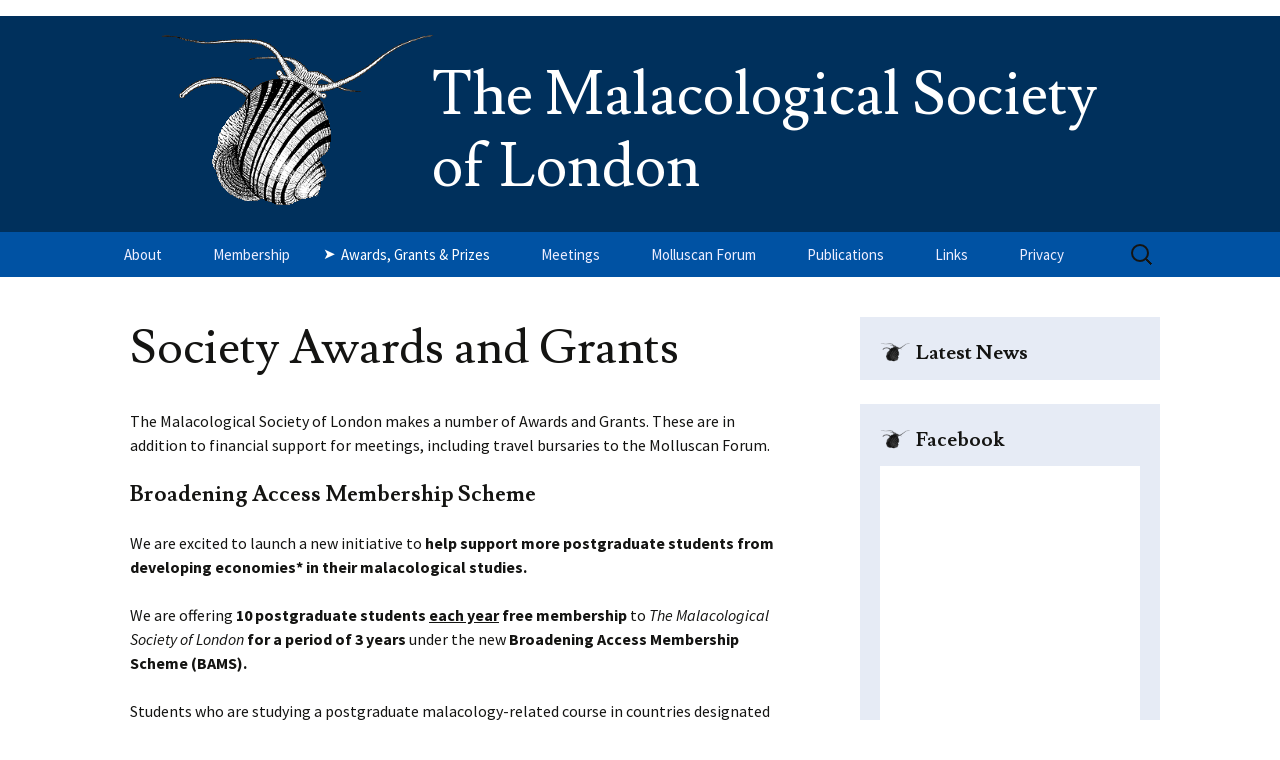

--- FILE ---
content_type: text/html; charset=UTF-8
request_url: https://malacsoc.org.uk/awards-and-grants/
body_size: 12364
content:

<!DOCTYPE html>
<html lang="en-GB">
<head>
	<meta charset="UTF-8">
	<meta name="viewport" content="width=device-width, initial-scale=1.0">
	<title>Society Awards and Grants - The Malacological Society of London</title>
	<link rel="profile" href="https://gmpg.org/xfn/11">
	<link rel="pingback" href="https://malacsoc.org.uk/wp/xmlrpc.php">
	<meta name='robots' content='index, follow, max-image-preview:large, max-snippet:-1, max-video-preview:-1' />

	<!-- This site is optimized with the Yoast SEO plugin v26.6 - https://yoast.com/wordpress/plugins/seo/ -->
	<link rel="canonical" href="https://malacsoc.org.uk/awards-and-grants/" />
	<meta property="og:locale" content="en_GB" />
	<meta property="og:type" content="article" />
	<meta property="og:title" content="Society Awards and Grants - The Malacological Society of London" />
	<meta property="og:description" content="The Malacological Society of London makes a number of Awards and Grants. These are in addition to financial support for meetings, including travel bursaries to the Molluscan Forum. Broadening Access Membership Scheme We are excited to launch a new initiative to help support more postgraduate students from developing economies* in their malacological studies. We are &hellip; Continue reading Society Awards and Grants &rarr;" />
	<meta property="og:url" content="https://malacsoc.org.uk/awards-and-grants/" />
	<meta property="og:site_name" content="The Malacological Society of London" />
	<meta property="article:modified_time" content="2025-12-16T19:17:32+00:00" />
	<meta name="twitter:label1" content="Estimated reading time" />
	<meta name="twitter:data1" content="3 minutes" />
	<script type="application/ld+json" class="yoast-schema-graph">{"@context":"https://schema.org","@graph":[{"@type":"WebPage","@id":"https://malacsoc.org.uk/awards-and-grants/","url":"https://malacsoc.org.uk/awards-and-grants/","name":"Society Awards and Grants - The Malacological Society of London","isPartOf":{"@id":"https://malacsoc.org.uk/#website"},"datePublished":"2014-09-11T08:07:57+00:00","dateModified":"2025-12-16T19:17:32+00:00","breadcrumb":{"@id":"https://malacsoc.org.uk/awards-and-grants/#breadcrumb"},"inLanguage":"en-GB","potentialAction":[{"@type":"ReadAction","target":["https://malacsoc.org.uk/awards-and-grants/"]}]},{"@type":"BreadcrumbList","@id":"https://malacsoc.org.uk/awards-and-grants/#breadcrumb","itemListElement":[{"@type":"ListItem","position":1,"name":"Home","item":"https://malacsoc.org.uk/"},{"@type":"ListItem","position":2,"name":"Society Awards and Grants"}]},{"@type":"WebSite","@id":"https://malacsoc.org.uk/#website","url":"https://malacsoc.org.uk/","name":"The Malacological Society of London","description":"","potentialAction":[{"@type":"SearchAction","target":{"@type":"EntryPoint","urlTemplate":"https://malacsoc.org.uk/?s={search_term_string}"},"query-input":{"@type":"PropertyValueSpecification","valueRequired":true,"valueName":"search_term_string"}}],"inLanguage":"en-GB"}]}</script>
	<!-- / Yoast SEO plugin. -->


<link rel="alternate" type="application/rss+xml" title="The Malacological Society of London &raquo; Feed" href="https://malacsoc.org.uk/feed/" />
<link rel="alternate" type="application/rss+xml" title="The Malacological Society of London &raquo; Comments Feed" href="https://malacsoc.org.uk/comments/feed/" />
<link rel="alternate" type="application/rss+xml" title="The Malacological Society of London &raquo; Society Awards and Grants Comments Feed" href="https://malacsoc.org.uk/awards-and-grants/feed/" />
<link rel="alternate" title="oEmbed (JSON)" type="application/json+oembed" href="https://malacsoc.org.uk/wp-json/oembed/1.0/embed?url=https%3A%2F%2Fmalacsoc.org.uk%2Fawards-and-grants%2F" />
<link rel="alternate" title="oEmbed (XML)" type="text/xml+oembed" href="https://malacsoc.org.uk/wp-json/oembed/1.0/embed?url=https%3A%2F%2Fmalacsoc.org.uk%2Fawards-and-grants%2F&#038;format=xml" />
<style id='wp-img-auto-sizes-contain-inline-css'>
img:is([sizes=auto i],[sizes^="auto," i]){contain-intrinsic-size:3000px 1500px}
/*# sourceURL=wp-img-auto-sizes-contain-inline-css */
</style>
<style id='wp-emoji-styles-inline-css'>

	img.wp-smiley, img.emoji {
		display: inline !important;
		border: none !important;
		box-shadow: none !important;
		height: 1em !important;
		width: 1em !important;
		margin: 0 0.07em !important;
		vertical-align: -0.1em !important;
		background: none !important;
		padding: 0 !important;
	}
/*# sourceURL=wp-emoji-styles-inline-css */
</style>
<style id='wp-block-library-inline-css'>
:root{--wp-block-synced-color:#7a00df;--wp-block-synced-color--rgb:122,0,223;--wp-bound-block-color:var(--wp-block-synced-color);--wp-editor-canvas-background:#ddd;--wp-admin-theme-color:#007cba;--wp-admin-theme-color--rgb:0,124,186;--wp-admin-theme-color-darker-10:#006ba1;--wp-admin-theme-color-darker-10--rgb:0,107,160.5;--wp-admin-theme-color-darker-20:#005a87;--wp-admin-theme-color-darker-20--rgb:0,90,135;--wp-admin-border-width-focus:2px}@media (min-resolution:192dpi){:root{--wp-admin-border-width-focus:1.5px}}.wp-element-button{cursor:pointer}:root .has-very-light-gray-background-color{background-color:#eee}:root .has-very-dark-gray-background-color{background-color:#313131}:root .has-very-light-gray-color{color:#eee}:root .has-very-dark-gray-color{color:#313131}:root .has-vivid-green-cyan-to-vivid-cyan-blue-gradient-background{background:linear-gradient(135deg,#00d084,#0693e3)}:root .has-purple-crush-gradient-background{background:linear-gradient(135deg,#34e2e4,#4721fb 50%,#ab1dfe)}:root .has-hazy-dawn-gradient-background{background:linear-gradient(135deg,#faaca8,#dad0ec)}:root .has-subdued-olive-gradient-background{background:linear-gradient(135deg,#fafae1,#67a671)}:root .has-atomic-cream-gradient-background{background:linear-gradient(135deg,#fdd79a,#004a59)}:root .has-nightshade-gradient-background{background:linear-gradient(135deg,#330968,#31cdcf)}:root .has-midnight-gradient-background{background:linear-gradient(135deg,#020381,#2874fc)}:root{--wp--preset--font-size--normal:16px;--wp--preset--font-size--huge:42px}.has-regular-font-size{font-size:1em}.has-larger-font-size{font-size:2.625em}.has-normal-font-size{font-size:var(--wp--preset--font-size--normal)}.has-huge-font-size{font-size:var(--wp--preset--font-size--huge)}.has-text-align-center{text-align:center}.has-text-align-left{text-align:left}.has-text-align-right{text-align:right}.has-fit-text{white-space:nowrap!important}#end-resizable-editor-section{display:none}.aligncenter{clear:both}.items-justified-left{justify-content:flex-start}.items-justified-center{justify-content:center}.items-justified-right{justify-content:flex-end}.items-justified-space-between{justify-content:space-between}.screen-reader-text{border:0;clip-path:inset(50%);height:1px;margin:-1px;overflow:hidden;padding:0;position:absolute;width:1px;word-wrap:normal!important}.screen-reader-text:focus{background-color:#ddd;clip-path:none;color:#444;display:block;font-size:1em;height:auto;left:5px;line-height:normal;padding:15px 23px 14px;text-decoration:none;top:5px;width:auto;z-index:100000}html :where(.has-border-color){border-style:solid}html :where([style*=border-top-color]){border-top-style:solid}html :where([style*=border-right-color]){border-right-style:solid}html :where([style*=border-bottom-color]){border-bottom-style:solid}html :where([style*=border-left-color]){border-left-style:solid}html :where([style*=border-width]){border-style:solid}html :where([style*=border-top-width]){border-top-style:solid}html :where([style*=border-right-width]){border-right-style:solid}html :where([style*=border-bottom-width]){border-bottom-style:solid}html :where([style*=border-left-width]){border-left-style:solid}html :where(img[class*=wp-image-]){height:auto;max-width:100%}:where(figure){margin:0 0 1em}html :where(.is-position-sticky){--wp-admin--admin-bar--position-offset:var(--wp-admin--admin-bar--height,0px)}@media screen and (max-width:600px){html :where(.is-position-sticky){--wp-admin--admin-bar--position-offset:0px}}

/*# sourceURL=wp-block-library-inline-css */
</style><style id='global-styles-inline-css'>
:root{--wp--preset--aspect-ratio--square: 1;--wp--preset--aspect-ratio--4-3: 4/3;--wp--preset--aspect-ratio--3-4: 3/4;--wp--preset--aspect-ratio--3-2: 3/2;--wp--preset--aspect-ratio--2-3: 2/3;--wp--preset--aspect-ratio--16-9: 16/9;--wp--preset--aspect-ratio--9-16: 9/16;--wp--preset--color--black: #000000;--wp--preset--color--cyan-bluish-gray: #abb8c3;--wp--preset--color--white: #fff;--wp--preset--color--pale-pink: #f78da7;--wp--preset--color--vivid-red: #cf2e2e;--wp--preset--color--luminous-vivid-orange: #ff6900;--wp--preset--color--luminous-vivid-amber: #fcb900;--wp--preset--color--light-green-cyan: #7bdcb5;--wp--preset--color--vivid-green-cyan: #00d084;--wp--preset--color--pale-cyan-blue: #8ed1fc;--wp--preset--color--vivid-cyan-blue: #0693e3;--wp--preset--color--vivid-purple: #9b51e0;--wp--preset--color--dark-gray: #141412;--wp--preset--color--red: #bc360a;--wp--preset--color--medium-orange: #db572f;--wp--preset--color--light-orange: #ea9629;--wp--preset--color--yellow: #fbca3c;--wp--preset--color--dark-brown: #220e10;--wp--preset--color--medium-brown: #722d19;--wp--preset--color--light-brown: #eadaa6;--wp--preset--color--beige: #e8e5ce;--wp--preset--color--off-white: #f7f5e7;--wp--preset--gradient--vivid-cyan-blue-to-vivid-purple: linear-gradient(135deg,rgb(6,147,227) 0%,rgb(155,81,224) 100%);--wp--preset--gradient--light-green-cyan-to-vivid-green-cyan: linear-gradient(135deg,rgb(122,220,180) 0%,rgb(0,208,130) 100%);--wp--preset--gradient--luminous-vivid-amber-to-luminous-vivid-orange: linear-gradient(135deg,rgb(252,185,0) 0%,rgb(255,105,0) 100%);--wp--preset--gradient--luminous-vivid-orange-to-vivid-red: linear-gradient(135deg,rgb(255,105,0) 0%,rgb(207,46,46) 100%);--wp--preset--gradient--very-light-gray-to-cyan-bluish-gray: linear-gradient(135deg,rgb(238,238,238) 0%,rgb(169,184,195) 100%);--wp--preset--gradient--cool-to-warm-spectrum: linear-gradient(135deg,rgb(74,234,220) 0%,rgb(151,120,209) 20%,rgb(207,42,186) 40%,rgb(238,44,130) 60%,rgb(251,105,98) 80%,rgb(254,248,76) 100%);--wp--preset--gradient--blush-light-purple: linear-gradient(135deg,rgb(255,206,236) 0%,rgb(152,150,240) 100%);--wp--preset--gradient--blush-bordeaux: linear-gradient(135deg,rgb(254,205,165) 0%,rgb(254,45,45) 50%,rgb(107,0,62) 100%);--wp--preset--gradient--luminous-dusk: linear-gradient(135deg,rgb(255,203,112) 0%,rgb(199,81,192) 50%,rgb(65,88,208) 100%);--wp--preset--gradient--pale-ocean: linear-gradient(135deg,rgb(255,245,203) 0%,rgb(182,227,212) 50%,rgb(51,167,181) 100%);--wp--preset--gradient--electric-grass: linear-gradient(135deg,rgb(202,248,128) 0%,rgb(113,206,126) 100%);--wp--preset--gradient--midnight: linear-gradient(135deg,rgb(2,3,129) 0%,rgb(40,116,252) 100%);--wp--preset--gradient--autumn-brown: linear-gradient(135deg, rgba(226,45,15,1) 0%, rgba(158,25,13,1) 100%);--wp--preset--gradient--sunset-yellow: linear-gradient(135deg, rgba(233,139,41,1) 0%, rgba(238,179,95,1) 100%);--wp--preset--gradient--light-sky: linear-gradient(135deg,rgba(228,228,228,1.0) 0%,rgba(208,225,252,1.0) 100%);--wp--preset--gradient--dark-sky: linear-gradient(135deg,rgba(0,0,0,1.0) 0%,rgba(56,61,69,1.0) 100%);--wp--preset--font-size--small: 13px;--wp--preset--font-size--medium: 20px;--wp--preset--font-size--large: 36px;--wp--preset--font-size--x-large: 42px;--wp--preset--spacing--20: 0.44rem;--wp--preset--spacing--30: 0.67rem;--wp--preset--spacing--40: 1rem;--wp--preset--spacing--50: 1.5rem;--wp--preset--spacing--60: 2.25rem;--wp--preset--spacing--70: 3.38rem;--wp--preset--spacing--80: 5.06rem;--wp--preset--shadow--natural: 6px 6px 9px rgba(0, 0, 0, 0.2);--wp--preset--shadow--deep: 12px 12px 50px rgba(0, 0, 0, 0.4);--wp--preset--shadow--sharp: 6px 6px 0px rgba(0, 0, 0, 0.2);--wp--preset--shadow--outlined: 6px 6px 0px -3px rgb(255, 255, 255), 6px 6px rgb(0, 0, 0);--wp--preset--shadow--crisp: 6px 6px 0px rgb(0, 0, 0);}:where(.is-layout-flex){gap: 0.5em;}:where(.is-layout-grid){gap: 0.5em;}body .is-layout-flex{display: flex;}.is-layout-flex{flex-wrap: wrap;align-items: center;}.is-layout-flex > :is(*, div){margin: 0;}body .is-layout-grid{display: grid;}.is-layout-grid > :is(*, div){margin: 0;}:where(.wp-block-columns.is-layout-flex){gap: 2em;}:where(.wp-block-columns.is-layout-grid){gap: 2em;}:where(.wp-block-post-template.is-layout-flex){gap: 1.25em;}:where(.wp-block-post-template.is-layout-grid){gap: 1.25em;}.has-black-color{color: var(--wp--preset--color--black) !important;}.has-cyan-bluish-gray-color{color: var(--wp--preset--color--cyan-bluish-gray) !important;}.has-white-color{color: var(--wp--preset--color--white) !important;}.has-pale-pink-color{color: var(--wp--preset--color--pale-pink) !important;}.has-vivid-red-color{color: var(--wp--preset--color--vivid-red) !important;}.has-luminous-vivid-orange-color{color: var(--wp--preset--color--luminous-vivid-orange) !important;}.has-luminous-vivid-amber-color{color: var(--wp--preset--color--luminous-vivid-amber) !important;}.has-light-green-cyan-color{color: var(--wp--preset--color--light-green-cyan) !important;}.has-vivid-green-cyan-color{color: var(--wp--preset--color--vivid-green-cyan) !important;}.has-pale-cyan-blue-color{color: var(--wp--preset--color--pale-cyan-blue) !important;}.has-vivid-cyan-blue-color{color: var(--wp--preset--color--vivid-cyan-blue) !important;}.has-vivid-purple-color{color: var(--wp--preset--color--vivid-purple) !important;}.has-black-background-color{background-color: var(--wp--preset--color--black) !important;}.has-cyan-bluish-gray-background-color{background-color: var(--wp--preset--color--cyan-bluish-gray) !important;}.has-white-background-color{background-color: var(--wp--preset--color--white) !important;}.has-pale-pink-background-color{background-color: var(--wp--preset--color--pale-pink) !important;}.has-vivid-red-background-color{background-color: var(--wp--preset--color--vivid-red) !important;}.has-luminous-vivid-orange-background-color{background-color: var(--wp--preset--color--luminous-vivid-orange) !important;}.has-luminous-vivid-amber-background-color{background-color: var(--wp--preset--color--luminous-vivid-amber) !important;}.has-light-green-cyan-background-color{background-color: var(--wp--preset--color--light-green-cyan) !important;}.has-vivid-green-cyan-background-color{background-color: var(--wp--preset--color--vivid-green-cyan) !important;}.has-pale-cyan-blue-background-color{background-color: var(--wp--preset--color--pale-cyan-blue) !important;}.has-vivid-cyan-blue-background-color{background-color: var(--wp--preset--color--vivid-cyan-blue) !important;}.has-vivid-purple-background-color{background-color: var(--wp--preset--color--vivid-purple) !important;}.has-black-border-color{border-color: var(--wp--preset--color--black) !important;}.has-cyan-bluish-gray-border-color{border-color: var(--wp--preset--color--cyan-bluish-gray) !important;}.has-white-border-color{border-color: var(--wp--preset--color--white) !important;}.has-pale-pink-border-color{border-color: var(--wp--preset--color--pale-pink) !important;}.has-vivid-red-border-color{border-color: var(--wp--preset--color--vivid-red) !important;}.has-luminous-vivid-orange-border-color{border-color: var(--wp--preset--color--luminous-vivid-orange) !important;}.has-luminous-vivid-amber-border-color{border-color: var(--wp--preset--color--luminous-vivid-amber) !important;}.has-light-green-cyan-border-color{border-color: var(--wp--preset--color--light-green-cyan) !important;}.has-vivid-green-cyan-border-color{border-color: var(--wp--preset--color--vivid-green-cyan) !important;}.has-pale-cyan-blue-border-color{border-color: var(--wp--preset--color--pale-cyan-blue) !important;}.has-vivid-cyan-blue-border-color{border-color: var(--wp--preset--color--vivid-cyan-blue) !important;}.has-vivid-purple-border-color{border-color: var(--wp--preset--color--vivid-purple) !important;}.has-vivid-cyan-blue-to-vivid-purple-gradient-background{background: var(--wp--preset--gradient--vivid-cyan-blue-to-vivid-purple) !important;}.has-light-green-cyan-to-vivid-green-cyan-gradient-background{background: var(--wp--preset--gradient--light-green-cyan-to-vivid-green-cyan) !important;}.has-luminous-vivid-amber-to-luminous-vivid-orange-gradient-background{background: var(--wp--preset--gradient--luminous-vivid-amber-to-luminous-vivid-orange) !important;}.has-luminous-vivid-orange-to-vivid-red-gradient-background{background: var(--wp--preset--gradient--luminous-vivid-orange-to-vivid-red) !important;}.has-very-light-gray-to-cyan-bluish-gray-gradient-background{background: var(--wp--preset--gradient--very-light-gray-to-cyan-bluish-gray) !important;}.has-cool-to-warm-spectrum-gradient-background{background: var(--wp--preset--gradient--cool-to-warm-spectrum) !important;}.has-blush-light-purple-gradient-background{background: var(--wp--preset--gradient--blush-light-purple) !important;}.has-blush-bordeaux-gradient-background{background: var(--wp--preset--gradient--blush-bordeaux) !important;}.has-luminous-dusk-gradient-background{background: var(--wp--preset--gradient--luminous-dusk) !important;}.has-pale-ocean-gradient-background{background: var(--wp--preset--gradient--pale-ocean) !important;}.has-electric-grass-gradient-background{background: var(--wp--preset--gradient--electric-grass) !important;}.has-midnight-gradient-background{background: var(--wp--preset--gradient--midnight) !important;}.has-small-font-size{font-size: var(--wp--preset--font-size--small) !important;}.has-medium-font-size{font-size: var(--wp--preset--font-size--medium) !important;}.has-large-font-size{font-size: var(--wp--preset--font-size--large) !important;}.has-x-large-font-size{font-size: var(--wp--preset--font-size--x-large) !important;}
/*# sourceURL=global-styles-inline-css */
</style>

<style id='classic-theme-styles-inline-css'>
/*! This file is auto-generated */
.wp-block-button__link{color:#fff;background-color:#32373c;border-radius:9999px;box-shadow:none;text-decoration:none;padding:calc(.667em + 2px) calc(1.333em + 2px);font-size:1.125em}.wp-block-file__button{background:#32373c;color:#fff;text-decoration:none}
/*# sourceURL=/wp-includes/css/classic-themes.min.css */
</style>
<link rel='stylesheet' id='colorbox-css-css' href='https://malacsoc.org.uk/wp/wp-content/plugins/easy-image-display/css/colorbox.css?ver=6.9' media='all' />
<link rel='stylesheet' id='implied_cookie_consent_css-css' href='https://malacsoc.org.uk/wp/wp-content/plugins/implied-cookie-consent/implied-cookie-consent.css?ver=6.9' media='all' />
<link rel='stylesheet' id='malacsoc-membership-plugin-styles-css' href='https://malacsoc.org.uk/wp/wp-content/plugins/malacsoc-membership/style.css?ver=6.9' media='all' />
<link rel='stylesheet' id='theme-my-login-css' href='https://malacsoc.org.uk/wp/wp-content/plugins/theme-my-login/assets/styles/theme-my-login.min.css?ver=7.1.14' media='all' />
<link rel='stylesheet' id='twentythirteen-fonts-css' href='https://malacsoc.org.uk/wp/wp-content/themes/twentythirteen/fonts/source-sans-pro-plus-bitter.css?ver=20230328' media='all' />
<link rel='stylesheet' id='genericons-css' href='https://malacsoc.org.uk/wp/wp-content/themes/twentythirteen/genericons/genericons.css?ver=20251101' media='all' />
<link rel='stylesheet' id='twentythirteen-style-css' href='https://malacsoc.org.uk/wp/wp-content/themes/child/style.css?ver=20251202' media='all' />
<link rel='stylesheet' id='twentythirteen-block-style-css' href='https://malacsoc.org.uk/wp/wp-content/themes/twentythirteen/css/blocks.css?ver=20240520' media='all' />
<link rel='stylesheet' id='wp-block-paragraph-css' href='https://malacsoc.org.uk/wp/wp-includes/blocks/paragraph/style.min.css?ver=6.9' media='all' />
<link rel='stylesheet' id='wp-block-heading-css' href='https://malacsoc.org.uk/wp/wp-includes/blocks/heading/style.min.css?ver=6.9' media='all' />
<script src="https://malacsoc.org.uk/wp/wp-includes/js/jquery/jquery.min.js?ver=3.7.1" id="jquery-core-js"></script>
<script src="https://malacsoc.org.uk/wp/wp-includes/js/jquery/jquery-migrate.min.js?ver=3.4.1" id="jquery-migrate-js"></script>
<script src="https://malacsoc.org.uk/wp/wp-content/plugins/implied-cookie-consent/jquery.cookie.js?ver=6.9" id="jquery_cookie_js-js"></script>
<script src="https://malacsoc.org.uk/wp/wp-content/plugins/implied-cookie-consent/implied-cookie-consent.js?ver=6.9" id="implied_cookie_consent_js-js"></script>
<script src="https://malacsoc.org.uk/wp/wp-content/themes/child/script.js?ver=6.9" id="child-script-js"></script>
<script src="https://malacsoc.org.uk/wp/wp-content/themes/twentythirteen/js/functions.js?ver=20250727" id="twentythirteen-script-js" defer data-wp-strategy="defer"></script>
<link rel="https://api.w.org/" href="https://malacsoc.org.uk/wp-json/" /><link rel="alternate" title="JSON" type="application/json" href="https://malacsoc.org.uk/wp-json/wp/v2/pages/74" /><link rel="EditURI" type="application/rsd+xml" title="RSD" href="https://malacsoc.org.uk/wp/xmlrpc.php?rsd" />
<meta name="generator" content="WordPress 6.9" />
<link rel='shortlink' href='https://malacsoc.org.uk/?p=74' />
		<!-- FAVICON -->
		<link rel="shortcut icon" href="https://malacsoc.org.uk/wp/wp-content/themes/child/icon/favicon.ico" />
		<link rel="apple-touch-icon" href="https://malacsoc.org.uk/wp/wp-content/themes/child/icon/apple-touch-icon.png" />
		<!-- -->

		<!-- FONTS -->
		<link href="//maxcdn.bootstrapcdn.com/font-awesome/4.1.0/css/font-awesome.min.css" rel="stylesheet">
		<link href='//fonts.googleapis.com/css?family=Lusitana:400,700' rel='stylesheet' type='text/css'>
		<!-- -->

			<!-- GOOGLE TAG (gtag.js) -->
		<script async src="https://www.googletagmanager.com/gtag/js?id=G-PBC6423K1F"></script>
		<script>
		  window.dataLayer = window.dataLayer || [];
		  function gtag(){dataLayer.push(arguments);}
		  gtag('js', new Date());

		  gtag('config', 'G-PBC6423K1F');
		</script>
		<!-- -->

		<style type="text/css" id="twentythirteen-header-css">
		.site-header {
		background: url(https://test.malacsoc.org.uk/wp-content/uploads/2014/09/header-1-51.png) no-repeat scroll top;
		background-size: 1600px auto;
	}
	@media (max-width: 767px) {
		.site-header {
			background-size: 768px auto;
		}
	}
	@media (max-width: 359px) {
		.site-header {
			background-size: 360px auto;
		}
	}
				.site-title,
		.site-description {
			color: #ffffff;
		}
		</style>
	</head>

<body class="wp-singular page-template-default page page-id-74 page-parent wp-embed-responsive wp-theme-twentythirteen wp-child-theme-child single-author sidebar">
		<div id="page" class="hfeed site">
		<a class="screen-reader-text skip-link" href="#content">
			Skip to content		</a>
		<header id="masthead" class="site-header">
						<a class="home-link" href="https://malacsoc.org.uk/" rel="home" >
									<h1 class="site-title">The Malacological Society of London</h1>
											</a>

			<div id="navbar" class="navbar">
				<nav id="site-navigation" class="navigation main-navigation">
					<button class="menu-toggle">Menu</button>
					<div class="menu-main-menu-container"><ul id="primary-menu" class="nav-menu"><li id="menu-item-154" class="menu-item menu-item-type-post_type menu-item-object-page menu-item-home menu-item-has-children menu-item-154"><a href="https://malacsoc.org.uk/">About</a>
<ul class="sub-menu">
	<li id="menu-item-156" class="menu-item menu-item-type-post_type menu-item-object-page menu-item-156"><a href="https://malacsoc.org.uk/about/officers/">Councillors and Officers</a></li>
	<li id="menu-item-157" class="menu-item menu-item-type-post_type menu-item-object-page menu-item-157"><a href="https://malacsoc.org.uk/about/rules/">Rules</a></li>
	<li id="menu-item-660" class="menu-item menu-item-type-post_type menu-item-object-page menu-item-660"><a href="https://malacsoc.org.uk/about/presidents-annual-report-accounts/">Annual Report and Accounts</a></li>
	<li id="menu-item-159" class="menu-item menu-item-type-post_type menu-item-object-page menu-item-159"><a href="https://malacsoc.org.uk/about/the-societys-logo/">The Society’s Logo</a></li>
	<li id="menu-item-158" class="menu-item menu-item-type-post_type menu-item-object-page menu-item-158"><a href="https://malacsoc.org.uk/about/library/">The Radley Library</a></li>
</ul>
</li>
<li id="menu-item-160" class="menu-item menu-item-type-post_type menu-item-object-page menu-item-160"><a href="https://malacsoc.org.uk/membership/">Membership</a></li>
<li id="menu-item-151" class="menu-item menu-item-type-post_type menu-item-object-page current-menu-item page_item page-item-74 current_page_item menu-item-has-children menu-item-151"><a href="https://malacsoc.org.uk/awards-and-grants/" aria-current="page">Awards, Grants &#038; Prizes</a>
<ul class="sub-menu">
	<li id="menu-item-1081" class="menu-item menu-item-type-post_type menu-item-object-page menu-item-1081"><a href="https://malacsoc.org.uk/developing-economies-membership-scheme/">Broadening Access Membership Scheme</a></li>
	<li id="menu-item-153" class="menu-item menu-item-type-post_type menu-item-object-page menu-item-153"><a href="https://malacsoc.org.uk/awards-and-grants/research-grants/">Research Grants</a></li>
	<li id="menu-item-152" class="menu-item menu-item-type-post_type menu-item-object-page menu-item-152"><a href="https://malacsoc.org.uk/awards-and-grants/travel-grants/">Travel Grants</a></li>
	<li id="menu-item-406" class="menu-item menu-item-type-post_type menu-item-object-page menu-item-406"><a href="https://malacsoc.org.uk/awards-and-grants/the-oxford-prize/">The Oxford Prize for Malacology</a></li>
</ul>
</li>
<li id="menu-item-146" class="menu-item menu-item-type-post_type menu-item-object-page menu-item-146"><a href="https://malacsoc.org.uk/meetings/">Meetings</a></li>
<li id="menu-item-145" class="menu-item menu-item-type-post_type menu-item-object-page menu-item-145"><a href="https://malacsoc.org.uk/molluscan-forum/">Molluscan Forum</a></li>
<li id="menu-item-139" class="menu-item menu-item-type-post_type menu-item-object-page menu-item-has-children menu-item-139"><a href="https://malacsoc.org.uk/publications/">Publications</a>
<ul class="sub-menu">
	<li id="menu-item-142" class="menu-item menu-item-type-post_type menu-item-object-page menu-item-142"><a href="https://malacsoc.org.uk/publications/journal-of-molluscan-studies/">Journal of Molluscan Studies</a></li>
	<li id="menu-item-141" class="menu-item menu-item-type-post_type menu-item-object-page menu-item-141"><a href="https://malacsoc.org.uk/publications/the-malacologist/">The Malacologist</a></li>
	<li id="menu-item-140" class="menu-item menu-item-type-post_type menu-item-object-page menu-item-140"><a href="https://malacsoc.org.uk/publications/other-society-publications/">Other Society Publications</a></li>
</ul>
</li>
<li id="menu-item-144" class="menu-item menu-item-type-post_type menu-item-object-page menu-item-144"><a href="https://malacsoc.org.uk/links/">Links</a></li>
<li id="menu-item-652" class="menu-item menu-item-type-post_type menu-item-object-page menu-item-652"><a href="https://malacsoc.org.uk/privacy/">Privacy</a></li>
</ul></div>					<form role="search" method="get" class="search-form" action="https://malacsoc.org.uk/">
				<label>
					<span class="screen-reader-text">Search for:</span>
					<input type="search" class="search-field" placeholder="Search &hellip;" value="" name="s" />
				</label>
				<input type="submit" class="search-submit" value="Search" />
			</form>				</nav><!-- #site-navigation -->
			</div><!-- #navbar -->
		</header><!-- #masthead -->

		<div id="main" class="site-main">

	<div id="primary" class="content-area">
		<div id="content" class="site-content" role="main">

			
				<article id="post-74" class="post-74 page type-page status-publish hentry">
					<header class="entry-header">
						
						<h1 class="entry-title">Society Awards and Grants</h1>
					</header><!-- .entry-header -->

					<div class="entry-content">
						
<p>The Malacological Society of London makes a number of Awards and Grants. These are in addition to financial support for meetings, including travel bursaries to the Molluscan Forum.</p>



<p></p>



<h3 class="wp-block-heading" id="gppsm"><strong>Broadening Access Membership Scheme</strong></h3>



<p>We are excited to launch a new initiative to <strong>help support more postgraduate students from developing economies* in their malacological studies.</strong></p>



<p>We are offering <strong>10 postgraduate students <u>each year</u> free membership</strong> to <em>The Malacological Society of London</em> <strong>for a period of 3 years</strong> under the new <strong>Broadening Access Membership Scheme (BAMS).</strong></p>



<p>Students who are studying a postgraduate malacology-related course in countries designated ‘developing economies’* are invited to apply for this award with the support of their supervisor. Applications are open immediately and will close when all 10 memberships have been allocated. Membership of the first round starts on 1st January 2023 and ends on 31st December 2025.</p>



<p>More details can be found <strong><span style="color:#0371a0" class="has-inline-color"><a href="https://malacsoc.org.uk/developing-economies-membership-scheme/">here</a></span></strong>.</p>



<h3 class="wp-block-heading">Research Grants</h3>



<p>The Research Grants scheme was established to commemorate The Society’s Centenary in 1993. Under this scheme The Society currently anticipates awarding at least five <strong>Early Career Research Grants</strong> per year, and up to five <strong>Senior Research Grants</strong> per year each with a value of up to <strong>£1,800</strong>, to support research on molluscs that is likely to lead to publication. The maximum amount available should not be considered as a ‘target’; rather requests for monies should reflect the research that is proposed. Early Career Research Grants are conferred on students and researchers without professional positions, but without regard to nationality or membership of The Society. Senior Research Awards are aimed at established researchers in professional positions, but without regard to nationality. Applicants for Senior Research Awards must be members of The Society. Preference for both award types  is given to discrete research projects that fall within the subject areas covered by The Society&#8217;s <em>Journal of Molluscan Studies</em>. Applications will be assessed by scientific merit, value of the project, and the extent to which the research will benefit the applicant&#8217;s scientific aspirations. Applicants should bear in mind these criteria when submitting an application. In addition applications will be assessed in terms of scientific merit, significance and justification of budget requested, and the degree to which the proposed research will benefit the scientific aspirations of the applicant.</p>



<p>More details, including information on application deadlines, can be found <strong><span style="color: #3366ff;"><a style="color: #3366ff;" title="Research Grants" href="/research-grants/">here</a></span>.</strong></p>



<h3 class="wp-block-heading">Travel Grants</h3>



<p>Travel Grants are available as bursaries to support attendance at a conference or workshop relevant to malacology.&nbsp; Grants are preferentially conferred on students and researchers without professional positions. The maximum amount for one of these awards is <strong>£500 for Society members and £300 for non-members</strong>; the Society anticipates that at least <strong>five awards</strong> will be made annually. The application should have the support of the project supervisor. In years when a UNITAS Congress is held, a number of these awards are likely to be used to support participation at this meeting. There are two closing dates each year.</p>



<p>More details, including information on application deadlines, can be found <strong><span style="color: #3366ff;"><a style="color: #3366ff;" title="Research Grants" href="https://malacsoc.org.uk/awards-and-grants/travel-grants/">here</a></span>.</strong></p>



<h3 class="wp-block-heading">Sir Charles Maurice Yonge Awards</h3>



<p>Successful applications to the Early Career Research Grants scheme or Travel Awards that are concerned with the study of <strong>Bivalvia</strong> may be awarded as Sir Charles Maurice Yonge Awards.</p>



<h3 class="wp-block-heading">Annual Award</h3>



<p>This Award is made each year for an exceptionally promising <strong>initial contribution </strong>to the study of molluscs. This is often a thesis or collection of publications. The value of the Award is <strong>£500</strong>. Candidates need not be a member of The Society but must be nominated by a member. There is no application form: the nominating member should send the material for evaluation with a covering letter or letter of support to the Honorary Awards Secretary. The closing date each year is <strong>15th December</strong>. The winner(s) will be notified by 31st March, and announced at the Annual General Meeting.</p>



<h2 class="wp-block-heading">Applications</h2>



<p>Applications or enquiries concerning Research Awards and Travel Grants should be sent by email to the <strong>Honorary Awards Secretary</strong> (MSL_awards@nhm.ac.uk)</p>
											</div><!-- .entry-content -->

					<footer class="entry-meta">
											</footer><!-- .entry-meta -->
				</article><!-- #post -->

				
<div id="comments" class="comments-area">

	
	
</div><!-- #comments -->
			
		</div><!-- #content -->
	</div><!-- #primary -->

	<div id="tertiary" class="sidebar-container" role="complementary">
		<div class="sidebar-inner">
			<div class="widget-area">
				<aside id="isw_block_widget-3" class="widget isw_block_widget"><h3 class="widget-title">Latest News</h3></aside><aside id="text-2" class="widget widget_text"><h3 class="widget-title">Facebook</h3>			<div class="textwidget"><iframe src="//www.facebook.com/plugins/likebox.php?href=https%3A%2F%2Fwww.facebook.com%2Fmalacsoc&amp;width=260&amp;height=558&amp;colorscheme=light&amp;show_faces=true&amp;header=false&amp;stream=true&amp;show_border=false" scrolling="no" frameborder="0" style="border:none; overflow:hidden; height:558px; background-color: white;" allowTransparency="true"></iframe></div>
		</aside>			</div><!-- .widget-area -->
		</div><!-- .sidebar-inner -->
	</div><!-- #tertiary -->

		</div><!-- #main -->
		<footer id="colophon" class="site-footer">
				<div id="secondary" class="sidebar-container" role="complementary">
		<div class="widget-area">
			<aside id="isw_block_widget-4" class="widget isw_block_widget"><h3 class="widget-title">Journal of Molluscan Studies</h3><p><a href="/publications/the-malacologist/"><img loading="lazy" decoding="async" class="alignnone wp-image-222" src="https://malacsoc.org.uk/wp/wp-content/uploads/2014/09/jms-cover-226x300.png" alt="" width="206" height="273" srcset="https://malacsoc.org.uk/wp/wp-content/uploads/2014/09/jms-cover-226x300.png 226w, https://malacsoc.org.uk/wp/wp-content/uploads/2014/09/jms-cover.png 400w" sizes="auto, (max-width: 206px) 100vw, 206px" /> </a><ul class="publications"><li><a href="https://academic.oup.com/mollus/issue/87/2">Volume 87, Issue 2</a><span class="date">June 2021</span></li><li><a href="https://academic.oup.com/mollus/issue/87/1">Volume 87, Issue 1</a><span class="date">March 2021</span></li><li><a href="https://academic.oup.com/mollus/issue/86/4">Volume 86, Issue 4</a><span class="date">November 2020</span></li><li><a href="https://academic.oup.com/mollus/issue/86/3">Volume 86, Issue 3</a><span class="date">August 2020</span></li><li><a href="http://academic.oup.com/mollus/issue/86/2">Volume 86, Issue 2</a><span class="date">May 2020</span></li></ul></p>
</aside><aside id="isw_block_widget-5" class="widget isw_block_widget"><h3 class="widget-title">The Malacologist</h3><p><a href="/publications/the-malacologist/"><img loading="lazy" decoding="async" class="alignnone wp-image-224" src="/wp/wp-content/uploads/2014/09/malacologist-cover-226x300.png" alt="malacologist-cover" width="206" height="273" srcset="https://malacsoc.org.uk/wp/wp-content/uploads/2014/09/malacologist-cover-226x300.png 226w, https://malacsoc.org.uk/wp/wp-content/uploads/2014/09/malacologist-cover.png 400w" sizes="auto, (max-width: 206px) 100vw, 206px" /> </a><ul class="publications"><li><a href="https://malacsoc.org.uk/wp/wp-content/uploads/2025/09/AAA-25-08-29-The-Malacologist-85-AUGUST-2025-v4.pdf">The Malacologist 85, August 2025</a><span class="date">September 2025</span></li><li><a href="https://malacsoc.org.uk/wp/wp-content/uploads/2025/09/AAA-24-08-29-The-Malacologist-83-AUGUST-2024-corrected.pdf">The Malacologist 83, August 2024, corrected.</a><span class="date">September 2025</span></li><li><a href="https://malacsoc.org.uk/wp/wp-content/uploads/2025/03/24-09-20-84-February-2025-The-Malacologist-v3.pdf">The Malacologist No 84</a><span class="date">March 2025</span></li><li><a href="https://malacsoc.org.uk/wp/wp-content/uploads/2024/03/24-02-29-82-February-2024-The-Malacologist-82-FINAL.pdf">The Malacologist Volume 82</a><span class="date">March 2024</span></li><li><a href="https://malacsoc.org.uk/wp/wp-content/uploads/2023/10/AAA-23-09-22-The-Malacologist-81-AUGUST-2023.pdf">Volume 81</a><span class="date">October 2023</span></li></ul></p>
</aside>		</div><!-- .widget-area -->
	</div><!-- #secondary -->

			<div class="site-info">
					<div>
		<ul>
			<li><a href=""><i class="fa fa-facebook-square"></i>&nbsp;Facebook</a></li>
			<li><a href=""><i class="fa fa-twitter-square"></i>&nbsp;Twitter</a></li>
		</ul> &mdash;
		Copyright © 2026 &mdash;
		The Malacological Society of London &mdash;
		Site by <a href="http://www.senktec.com/">Senktec.com</a>
	</div>
								<a href="https://wordpress.org/" class="imprint">
					Proudly powered by WordPress				</a>
			</div><!-- .site-info -->
		</footer><!-- #colophon -->
	</div><!-- #page -->

	<script type="speculationrules">
{"prefetch":[{"source":"document","where":{"and":[{"href_matches":"/*"},{"not":{"href_matches":["/wp/wp-*.php","/wp/wp-admin/*","/wp/wp-content/uploads/*","/wp/wp-content/*","/wp/wp-content/plugins/*","/wp/wp-content/themes/child/*","/wp/wp-content/themes/twentythirteen/*","/*\\?(.+)"]}},{"not":{"selector_matches":"a[rel~=\"nofollow\"]"}},{"not":{"selector_matches":".no-prefetch, .no-prefetch a"}}]},"eagerness":"conservative"}]}
</script>
<div id="icc_message" style=""></div><script src="https://malacsoc.org.uk/wp/wp-content/plugins/easy-image-display/js/jquery.colorbox-min.js?ver=6.9" id="colorbox-js"></script>
<script id="theme-my-login-js-extra">
var themeMyLogin = {"action":"","errors":[]};
//# sourceURL=theme-my-login-js-extra
</script>
<script src="https://malacsoc.org.uk/wp/wp-content/plugins/theme-my-login/assets/scripts/theme-my-login.min.js?ver=7.1.14" id="theme-my-login-js"></script>
<script src="https://malacsoc.org.uk/wp/wp-includes/js/imagesloaded.min.js?ver=5.0.0" id="imagesloaded-js"></script>
<script src="https://malacsoc.org.uk/wp/wp-includes/js/masonry.min.js?ver=4.2.2" id="masonry-js"></script>
<script src="https://malacsoc.org.uk/wp/wp-includes/js/jquery/jquery.masonry.min.js?ver=3.1.2b" id="jquery-masonry-js"></script>
<script id="wp-emoji-settings" type="application/json">
{"baseUrl":"https://s.w.org/images/core/emoji/17.0.2/72x72/","ext":".png","svgUrl":"https://s.w.org/images/core/emoji/17.0.2/svg/","svgExt":".svg","source":{"concatemoji":"https://malacsoc.org.uk/wp/wp-includes/js/wp-emoji-release.min.js?ver=6.9"}}
</script>
<script type="module">
/*! This file is auto-generated */
const a=JSON.parse(document.getElementById("wp-emoji-settings").textContent),o=(window._wpemojiSettings=a,"wpEmojiSettingsSupports"),s=["flag","emoji"];function i(e){try{var t={supportTests:e,timestamp:(new Date).valueOf()};sessionStorage.setItem(o,JSON.stringify(t))}catch(e){}}function c(e,t,n){e.clearRect(0,0,e.canvas.width,e.canvas.height),e.fillText(t,0,0);t=new Uint32Array(e.getImageData(0,0,e.canvas.width,e.canvas.height).data);e.clearRect(0,0,e.canvas.width,e.canvas.height),e.fillText(n,0,0);const a=new Uint32Array(e.getImageData(0,0,e.canvas.width,e.canvas.height).data);return t.every((e,t)=>e===a[t])}function p(e,t){e.clearRect(0,0,e.canvas.width,e.canvas.height),e.fillText(t,0,0);var n=e.getImageData(16,16,1,1);for(let e=0;e<n.data.length;e++)if(0!==n.data[e])return!1;return!0}function u(e,t,n,a){switch(t){case"flag":return n(e,"\ud83c\udff3\ufe0f\u200d\u26a7\ufe0f","\ud83c\udff3\ufe0f\u200b\u26a7\ufe0f")?!1:!n(e,"\ud83c\udde8\ud83c\uddf6","\ud83c\udde8\u200b\ud83c\uddf6")&&!n(e,"\ud83c\udff4\udb40\udc67\udb40\udc62\udb40\udc65\udb40\udc6e\udb40\udc67\udb40\udc7f","\ud83c\udff4\u200b\udb40\udc67\u200b\udb40\udc62\u200b\udb40\udc65\u200b\udb40\udc6e\u200b\udb40\udc67\u200b\udb40\udc7f");case"emoji":return!a(e,"\ud83e\u1fac8")}return!1}function f(e,t,n,a){let r;const o=(r="undefined"!=typeof WorkerGlobalScope&&self instanceof WorkerGlobalScope?new OffscreenCanvas(300,150):document.createElement("canvas")).getContext("2d",{willReadFrequently:!0}),s=(o.textBaseline="top",o.font="600 32px Arial",{});return e.forEach(e=>{s[e]=t(o,e,n,a)}),s}function r(e){var t=document.createElement("script");t.src=e,t.defer=!0,document.head.appendChild(t)}a.supports={everything:!0,everythingExceptFlag:!0},new Promise(t=>{let n=function(){try{var e=JSON.parse(sessionStorage.getItem(o));if("object"==typeof e&&"number"==typeof e.timestamp&&(new Date).valueOf()<e.timestamp+604800&&"object"==typeof e.supportTests)return e.supportTests}catch(e){}return null}();if(!n){if("undefined"!=typeof Worker&&"undefined"!=typeof OffscreenCanvas&&"undefined"!=typeof URL&&URL.createObjectURL&&"undefined"!=typeof Blob)try{var e="postMessage("+f.toString()+"("+[JSON.stringify(s),u.toString(),c.toString(),p.toString()].join(",")+"));",a=new Blob([e],{type:"text/javascript"});const r=new Worker(URL.createObjectURL(a),{name:"wpTestEmojiSupports"});return void(r.onmessage=e=>{i(n=e.data),r.terminate(),t(n)})}catch(e){}i(n=f(s,u,c,p))}t(n)}).then(e=>{for(const n in e)a.supports[n]=e[n],a.supports.everything=a.supports.everything&&a.supports[n],"flag"!==n&&(a.supports.everythingExceptFlag=a.supports.everythingExceptFlag&&a.supports[n]);var t;a.supports.everythingExceptFlag=a.supports.everythingExceptFlag&&!a.supports.flag,a.supports.everything||((t=a.source||{}).concatemoji?r(t.concatemoji):t.wpemoji&&t.twemoji&&(r(t.twemoji),r(t.wpemoji)))});
//# sourceURL=https://malacsoc.org.uk/wp/wp-includes/js/wp-emoji-loader.min.js
</script>
</body>
</html>


--- FILE ---
content_type: text/css
request_url: https://malacsoc.org.uk/wp/wp-content/themes/child/style.css?ver=20251202
body_size: 9470
content:
/*
 Theme Name:   MalacSoc
 Theme URI:
 Description:
 Author:
 Author URI:
 Template:     twentythirteen
 Version:      1.0.0
 Text Domain:
*/

@import url("../twentythirteen/style.css");

/* =Theme customization starts here
-------------------------------------------------------------- */


/* COLOURS */
/*

-Light

3473AC
a6c5fe
7AACCD
BABBBD -grey


4d4d4d  -grey
00529c <--

00305C
003769
082E4F
034695
212961

740223 -darkred
341440 -dark purple

-Dark

*/

/* GENERAL */

h1, h2, h3, h4, h5, h6 {
    font-family: Georgia,serif;
	/*font-family: 'Vollkorn', serif;*/
	/*font-family: 'Libre Baskerville', serif;*/
	font-family: 'Lusitana', serif;
}
html,
button,
input,
select,
textarea {
	/*font-family: "Source Sans Pro", Helvetica, sans-serif;*/
	/*font-family: "Open Sans", Helvetica, sans-serif;*/
}

button {
    border-color: #00305C;
    border-radius: 6px;
}
input, textarea {
    border: 2px solid #E6EBF5;
    border-radius: 6px;
}
button, input[type="submit"], input[type="button"], input[type="reset"] {
    background: #00529C;
    background: transparent linear-gradient(to bottom, #A6C5FE 0%, #00529C 100%) repeat scroll 0% 0%;
    border-color: #00305C;
}
button:hover, input[type="submit"]:hover, input[type="button"]:hover, input[type="reset"]:hover {
    background: #A6C5FE;
}
button:active, input[type="submit"]:active, input[type="button"]:active, input[type="reset"]:active,
button:focus, input[type="submit"]:focus, input[type="button"]:focus, input[type="reset"]:focus {
    background: #00529C;
    background: transparent linear-gradient(to bottom, #A6C5FE 0%, #00529C 100%) repeat scroll 0% 0%;
    border-color: #00305C;
}

button:disabled,
button[disabled] {
  opacity: 0.5;
}
button:disabled:hover,
button[disabled]:hover{
  background: #00529C;
  background: transparent linear-gradient(to bottom, #A6C5FE 0%, #00529C 100%) repeat scroll 0% 0%;
  border-color: #00305C;
}

a,
.entry-meta a,
.entry-content a,
.comment-content a {
    color: #00305C;
}
a:hover,
.entry-meta a:hover,
.entry-content a:hover,
.comment-content a:hover {
    color: #a6c5fe;
}

.sidebar .site-content {
	min-height: 900px;
}
.entry-content img.alignright, .entry-content .wp-caption.alignright {
    margin-right: 0px;
}
.entry-content img.alignleft, .entry-content .wp-caption.alignleft {
	margin-left: 0px;
}
.wp-caption .wp-caption-text, .entry-caption, .gallery-caption {
	text-align: center;
}
hr {
    background-image: none;
    background-color: #E6EBF5;
    border: 0px none;
    height: 1px;
    margin: 34px 0;
}
.page-header {
	background-color: #E6EBF5;
}
.sidebar .entry-header,
.sidebar .entry-content,
.sidebar .entry-summary,
.sidebar .entry-meta {
    padding-left: 10px;
}

.site-content .publications .date:before {
	content: '—';
	padding: 0 10px;
}
.site-content .publications .date {
	font-style: italic;
}

/* MEMBERSHIP PAYMENTS */
.member_form_field {
  margin-bottom: 10px;
}
.member_form_field label {
  display: block;
  font-weight: bold;
}
.member_form_field input[type="text"], .member_form_field input[type="email"], .member_form_field input[type="tel"] {
  width: 330px;
}
.member_form_radiofield label {
  font-weight: normal;
  display: block;
}
.member_form_total {
  font-weight: bold;
  font-size: 140%;
  margin: 10px 0;
}
#new_membership_price {
  border: 0;
  background: transparent;
  font-weight: bold;
}
.new_membership_invalid_field {
  border-color: red;
}
.member_form_error {
  color: red;
  margin: 10px 0;
}


/* HEADER */
.site-title {
	color: #fff;
    font-weight: normal;

	margin-left: 30%;
	text-align: left;
	line-height: 1.2;
	font-size: 60px;
	padding: 44px 0px 10px;
}
.home-link .site-title:hover {
	text-decoration: none;
}
.site-header {
    /*background-color: #0052a3 !important;*/
    background-color: #00305C !important;
    margin-top: -12px;
}
.site-header .home-link {
    min-height: 216px;
}
.navbar {
    background-color: #0052a3;
}
.nav-menu .current_page_item > a,
.nav-menu .current_page_ancestor > a,
.nav-menu .current-menu-item > a,
.nav-menu .current-menu-ancestor > a {
    color: #fff;
    font-style: normal;
}
.nav-menu .current_page_item > a:before,
.nav-menu .current_page_ancestor > a:before,
.nav-menu .current-menu-item > a:before,
.nav-menu .current-menu-ancestor > a:before  {
	content: '➤';
	position: absolute;
	left: 6px;
	top: 14px;
}

.nav-menu li a {
    color: #eef;
    padding-left: 24px;
    padding-right: 24px;
}
.nav-menu li:hover > a, .nav-menu li a:hover, .nav-menu li:focus > a, .nav-menu li a:focus {
    background-color: #00305C;
}
.nav-menu .sub-menu, .nav-menu .children {
    background-color: #00305C;
}
ul.nav-menu ul a:hover, .nav-menu ul ul a:hover, ul.nav-menu ul a:focus, .nav-menu ul ul a:focus {
    background-color: #00529c;
}
.menu-toggle,
.menu-toggle:hover {
   color: #fff !important;
}
.nav-menu .sub-menu,
.nav-menu .children {
	border: 2px solid #e6ebf5;
	border-top: 0;
}


/* SIDEBAR */
.widget a {
    color: #00305C;
}
.widget a:hover {
    color: #00529c;
}
.widget {
    background-color: #e6ebf5;
}
.widget .widget-title {
    font: normal 700 20px 'Lusitana', serif;
    margin: 0px 0px 10px;
}
.archive .site-main .sidebar-container,
.search .site-main .sidebar-container{
	top: 124px;
}
.isw_block_widget {
	padding-bottom: 1px;
}

/* FOOTER */
.site-footer {
    background-color: #00529c;
    /*background-color: #00305C;*/
    color: #A6C5FE;
}
.site-footer .sidebar-container {
	padding-bottom: 0;
    /*background-color: #00305C;*/
    /*background-color: #00529c;*/
    background-color: #E6EBF5;
}
.site-footer .widget {
	color: #000;
}
.site-footer .widget a,
.site-footer a {
    color: #A6C5FE;
}
.site-info {
	padding: 20px 0px;
}
.site-info a {
	display: none;
}
.site-info div a {
	display: inline;
}
.site-info ul {
	display: inline;
	list-style: none outside none;
	padding: 0;
	margin-top: 0;
	margin-right: 0px;
}
.site-info ul li {
	display: inline;
	margin: 0 4px;
}
.site-footer .widget-title,
.site-footer .widget-title a {
    color: #141412;
    font: normal 700 20px 'Lusitana', serif;
}
.site-footer .sidebar-container .widget a,
.site-footer .sidebar-container a {
    color: #00305C;
}
.sidebar .site-footer .widget-area {
    max-width: 1040px;
    width: 100%;
    left: auto;
}
.sidebar .site-footer {
    text-align: center;
}
#tertiary .widget-title {
	background: transparent url("/wp/wp-content/uploads/2014/09/logo-dark-1.png") no-repeat left top;
	background-size: 30px 30px;
	padding-left: 36px;
	line-height: 32px;
}
#secondary .widget-title {
	/*background: transparent url("/wp/wp-content/uploads/2014/09/logo-360-white-transparent.png") no-repeat left top;*/
	background: transparent url("/wp/wp-content/uploads/2014/09/logo-dark-1.png") no-repeat left top;
	background-size: 30px 30px;
	line-height: 32px;
	padding-left: 32px;
	margin-left: -5px;
    /*width: 320px;*/
}
#secondary .textwidget {
	margin-top: 56px;
}
#secondary .textwidget p {
    margin-bottom: 14px;
}

.site-footer .publications {
	float: left;
	margin-left: 30px;
}
.site-footer .publications a {
	display: block;
	font-weight: bold;
}
.site-footer .publications .date {
	display: block;
	font-style: italic;
}
.site-footer .widget.isw_block_widget,
.sidebar .site-footer .widget.isw_block_widget {
    width: 476px;
}
.site-footer .widget.isw_block_widget img,
.sidebar .site-footer .widget.isw_block_widget img {
    float: left;
}

.error404 .page-wrapper {
	background-color: #00529C;
	color: #fff;
}
.error404 .page-title:before {
	color: #A6C5FE;
	content: "404";
	line-height: 1;
	left: 0;
	right: 0;
	font-size: 160px;
	font-weight: bold;
	font-family: 'Lusitana', serif;
}

/* HOME */
.home .entry-header {
	display: none;
}
.home .site-content .gallery-size-medium {
    display: table;
    margin: 0px auto 20px;
}
.home .site-content .gallery-item {
    margin: 0px 20px;
}
.home .site-content .gallery-caption {
	/*background-color: #E6EBF5;*/
	background-color: #fff;
	color: #000;
	font-size: 14px;
	line-height: 1.3;
	margin: 0;
	max-height: 50%;
	opacity: 1;
	padding: 2px 8px;
	position: static;
	bottom: auto;
	left: auto;
	/*text-align: left;*/
	text-align: center;
	width: 100%;
	max-width: 253px;
}
.home .site-content .gallery-caption:before {
	display: none;
}

/* ADMIN */
.edit-link {
	display: none;
}
.edit-link a {
	color: #740223;
}




@media (max-width: 999px) {
	.sidebar .entry-header,
	.sidebar .entry-content,
	.sidebar .entry-summary,
	.sidebar .entry-meta {
	    padding-left: 0px;
	}

	.error404 .page-title {
	    padding: 180px 100px 100px 100px;
	}
}

@media (max-width: 767px) {
	.site-title {
		padding: 20px 0;
		font-size: 40px;
	}
	.site-header .home-link {
    	min-height: 0;
	}
	.site-header {
		background-position: 50% 10px !important;
	}
	.gallery-caption {
		display: block;
	}
	.nav-menu .sub-menu,
	.nav-menu .children {
		border: 0;
	}

	.toggled-on .nav-menu li > ul a {
		color: #fff;
	}
	.toggled-on .nav-menu li:hover > a,
	.toggled-on .nav-menu .children a {
		color: #fff;
	}
	.toggled-on .nav-menu > li a:hover,
	.toggled-on .nav-menu > ul a:hover {
		background-color: #00305C;
		color: #fff;
	}

	.toggled-on .nav-menu > li a:focus,
	.toggled-on .nav-menu > ul a:focus {
		background-color: #00305C;
		color: #fff;
	}
}
@media (max-width: 643px) {
	.nav-menu .sub-menu,
	.nav-menu .children {
		clip: inherit;
		overflow: inherit;
		height: inherit;
		width: inherit;
	}
}

@media (max-width: 480px) {
	.site-footer .publications {
		clear: both;
	}
	.site-header {
		background-position: 40% 60px !important;
	}
}


--- FILE ---
content_type: text/javascript
request_url: https://malacsoc.org.uk/wp/wp-content/themes/child/script.js?ver=6.9
body_size: 1299
content:
// 
//
// function new_membership_update_price() {
//
//   var price_ordinary_printed = 70;
//   var price_ordinary_online = 45;
//   var price_student_online = 25;
//
//   var price = 0;
//
//   var option = jQuery('#new_membership_option input:checked').val();
//   // if( option.indexOf('Ordinary Membership (online journal only)') > -1 ) {
//   //   price = price_ordinary_online;
//   // } else if ( option.indexOf('Student Membership (online journal only)') > -1 ) {
//   //   price = price_student_online;
//   // } else {
//   //   price = price_ordinary_printed;
//   // }
//
//   if( option == "ordinary_online" ) {
//     price = price_ordinary_online;
//   } else if ( option == "student_online" ) {
//     price = price_student_online;
//   } else {
//     price = price_ordinary_printed;
//   }
//
//   jQuery('#new_membership_price').val(price.toFixed(2));
//   jQuery('#new_membership_option_string').val(option);
//
//   // jQuery('#reg-price').val(price.toFixed(2));
//   // jQuery('#reg-price-display').html(price.toFixed(2));
// }
//
//
//
// jQuery(function() {
//
//   // jQuery('#new_membership_price').attr('readonly', true);
//
//   // jQuery('#reg-ref').attr('readonly', true);
//   // jQuery('#reg-ref').val(jQuery.now());
//
//   jQuery('#new_membership_option input').change(function(){
//     new_membership_update_price();
//   });
//   new_membership_update_price();
//
// });
